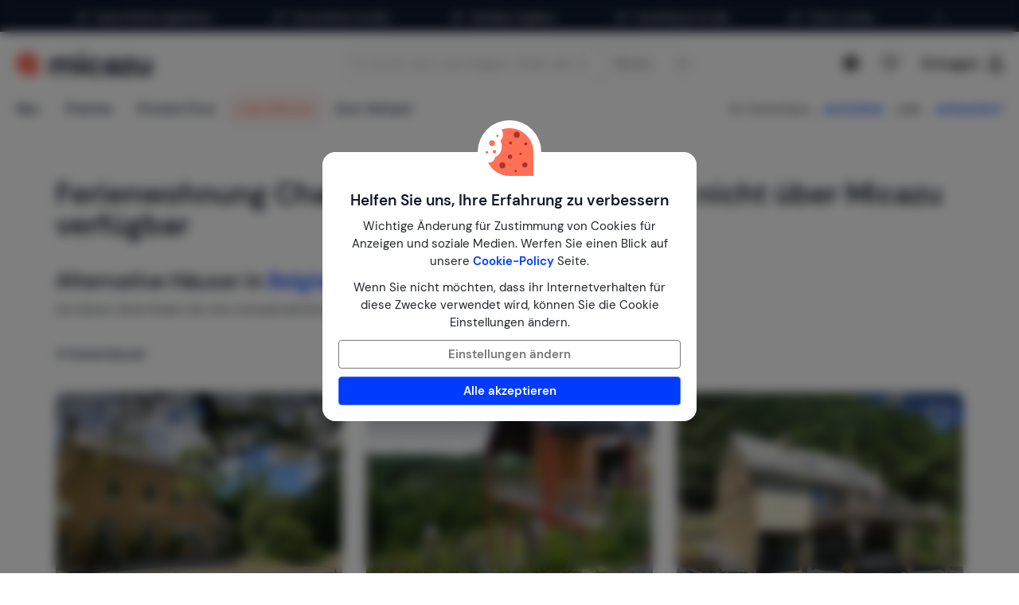

--- FILE ---
content_type: text/html; charset=utf-8
request_url: https://www.google.com/recaptcha/api2/anchor?ar=1&k=6LemrXkUAAAAAHYoxBACYgYQQLWRIYXyjx7qrGzt&co=aHR0cHM6Ly93d3cubWljYXp1LmRlOjQ0Mw..&hl=en&v=PoyoqOPhxBO7pBk68S4YbpHZ&size=invisible&anchor-ms=20000&execute-ms=30000&cb=4bc824cn0uff
body_size: 48828
content:
<!DOCTYPE HTML><html dir="ltr" lang="en"><head><meta http-equiv="Content-Type" content="text/html; charset=UTF-8">
<meta http-equiv="X-UA-Compatible" content="IE=edge">
<title>reCAPTCHA</title>
<style type="text/css">
/* cyrillic-ext */
@font-face {
  font-family: 'Roboto';
  font-style: normal;
  font-weight: 400;
  font-stretch: 100%;
  src: url(//fonts.gstatic.com/s/roboto/v48/KFO7CnqEu92Fr1ME7kSn66aGLdTylUAMa3GUBHMdazTgWw.woff2) format('woff2');
  unicode-range: U+0460-052F, U+1C80-1C8A, U+20B4, U+2DE0-2DFF, U+A640-A69F, U+FE2E-FE2F;
}
/* cyrillic */
@font-face {
  font-family: 'Roboto';
  font-style: normal;
  font-weight: 400;
  font-stretch: 100%;
  src: url(//fonts.gstatic.com/s/roboto/v48/KFO7CnqEu92Fr1ME7kSn66aGLdTylUAMa3iUBHMdazTgWw.woff2) format('woff2');
  unicode-range: U+0301, U+0400-045F, U+0490-0491, U+04B0-04B1, U+2116;
}
/* greek-ext */
@font-face {
  font-family: 'Roboto';
  font-style: normal;
  font-weight: 400;
  font-stretch: 100%;
  src: url(//fonts.gstatic.com/s/roboto/v48/KFO7CnqEu92Fr1ME7kSn66aGLdTylUAMa3CUBHMdazTgWw.woff2) format('woff2');
  unicode-range: U+1F00-1FFF;
}
/* greek */
@font-face {
  font-family: 'Roboto';
  font-style: normal;
  font-weight: 400;
  font-stretch: 100%;
  src: url(//fonts.gstatic.com/s/roboto/v48/KFO7CnqEu92Fr1ME7kSn66aGLdTylUAMa3-UBHMdazTgWw.woff2) format('woff2');
  unicode-range: U+0370-0377, U+037A-037F, U+0384-038A, U+038C, U+038E-03A1, U+03A3-03FF;
}
/* math */
@font-face {
  font-family: 'Roboto';
  font-style: normal;
  font-weight: 400;
  font-stretch: 100%;
  src: url(//fonts.gstatic.com/s/roboto/v48/KFO7CnqEu92Fr1ME7kSn66aGLdTylUAMawCUBHMdazTgWw.woff2) format('woff2');
  unicode-range: U+0302-0303, U+0305, U+0307-0308, U+0310, U+0312, U+0315, U+031A, U+0326-0327, U+032C, U+032F-0330, U+0332-0333, U+0338, U+033A, U+0346, U+034D, U+0391-03A1, U+03A3-03A9, U+03B1-03C9, U+03D1, U+03D5-03D6, U+03F0-03F1, U+03F4-03F5, U+2016-2017, U+2034-2038, U+203C, U+2040, U+2043, U+2047, U+2050, U+2057, U+205F, U+2070-2071, U+2074-208E, U+2090-209C, U+20D0-20DC, U+20E1, U+20E5-20EF, U+2100-2112, U+2114-2115, U+2117-2121, U+2123-214F, U+2190, U+2192, U+2194-21AE, U+21B0-21E5, U+21F1-21F2, U+21F4-2211, U+2213-2214, U+2216-22FF, U+2308-230B, U+2310, U+2319, U+231C-2321, U+2336-237A, U+237C, U+2395, U+239B-23B7, U+23D0, U+23DC-23E1, U+2474-2475, U+25AF, U+25B3, U+25B7, U+25BD, U+25C1, U+25CA, U+25CC, U+25FB, U+266D-266F, U+27C0-27FF, U+2900-2AFF, U+2B0E-2B11, U+2B30-2B4C, U+2BFE, U+3030, U+FF5B, U+FF5D, U+1D400-1D7FF, U+1EE00-1EEFF;
}
/* symbols */
@font-face {
  font-family: 'Roboto';
  font-style: normal;
  font-weight: 400;
  font-stretch: 100%;
  src: url(//fonts.gstatic.com/s/roboto/v48/KFO7CnqEu92Fr1ME7kSn66aGLdTylUAMaxKUBHMdazTgWw.woff2) format('woff2');
  unicode-range: U+0001-000C, U+000E-001F, U+007F-009F, U+20DD-20E0, U+20E2-20E4, U+2150-218F, U+2190, U+2192, U+2194-2199, U+21AF, U+21E6-21F0, U+21F3, U+2218-2219, U+2299, U+22C4-22C6, U+2300-243F, U+2440-244A, U+2460-24FF, U+25A0-27BF, U+2800-28FF, U+2921-2922, U+2981, U+29BF, U+29EB, U+2B00-2BFF, U+4DC0-4DFF, U+FFF9-FFFB, U+10140-1018E, U+10190-1019C, U+101A0, U+101D0-101FD, U+102E0-102FB, U+10E60-10E7E, U+1D2C0-1D2D3, U+1D2E0-1D37F, U+1F000-1F0FF, U+1F100-1F1AD, U+1F1E6-1F1FF, U+1F30D-1F30F, U+1F315, U+1F31C, U+1F31E, U+1F320-1F32C, U+1F336, U+1F378, U+1F37D, U+1F382, U+1F393-1F39F, U+1F3A7-1F3A8, U+1F3AC-1F3AF, U+1F3C2, U+1F3C4-1F3C6, U+1F3CA-1F3CE, U+1F3D4-1F3E0, U+1F3ED, U+1F3F1-1F3F3, U+1F3F5-1F3F7, U+1F408, U+1F415, U+1F41F, U+1F426, U+1F43F, U+1F441-1F442, U+1F444, U+1F446-1F449, U+1F44C-1F44E, U+1F453, U+1F46A, U+1F47D, U+1F4A3, U+1F4B0, U+1F4B3, U+1F4B9, U+1F4BB, U+1F4BF, U+1F4C8-1F4CB, U+1F4D6, U+1F4DA, U+1F4DF, U+1F4E3-1F4E6, U+1F4EA-1F4ED, U+1F4F7, U+1F4F9-1F4FB, U+1F4FD-1F4FE, U+1F503, U+1F507-1F50B, U+1F50D, U+1F512-1F513, U+1F53E-1F54A, U+1F54F-1F5FA, U+1F610, U+1F650-1F67F, U+1F687, U+1F68D, U+1F691, U+1F694, U+1F698, U+1F6AD, U+1F6B2, U+1F6B9-1F6BA, U+1F6BC, U+1F6C6-1F6CF, U+1F6D3-1F6D7, U+1F6E0-1F6EA, U+1F6F0-1F6F3, U+1F6F7-1F6FC, U+1F700-1F7FF, U+1F800-1F80B, U+1F810-1F847, U+1F850-1F859, U+1F860-1F887, U+1F890-1F8AD, U+1F8B0-1F8BB, U+1F8C0-1F8C1, U+1F900-1F90B, U+1F93B, U+1F946, U+1F984, U+1F996, U+1F9E9, U+1FA00-1FA6F, U+1FA70-1FA7C, U+1FA80-1FA89, U+1FA8F-1FAC6, U+1FACE-1FADC, U+1FADF-1FAE9, U+1FAF0-1FAF8, U+1FB00-1FBFF;
}
/* vietnamese */
@font-face {
  font-family: 'Roboto';
  font-style: normal;
  font-weight: 400;
  font-stretch: 100%;
  src: url(//fonts.gstatic.com/s/roboto/v48/KFO7CnqEu92Fr1ME7kSn66aGLdTylUAMa3OUBHMdazTgWw.woff2) format('woff2');
  unicode-range: U+0102-0103, U+0110-0111, U+0128-0129, U+0168-0169, U+01A0-01A1, U+01AF-01B0, U+0300-0301, U+0303-0304, U+0308-0309, U+0323, U+0329, U+1EA0-1EF9, U+20AB;
}
/* latin-ext */
@font-face {
  font-family: 'Roboto';
  font-style: normal;
  font-weight: 400;
  font-stretch: 100%;
  src: url(//fonts.gstatic.com/s/roboto/v48/KFO7CnqEu92Fr1ME7kSn66aGLdTylUAMa3KUBHMdazTgWw.woff2) format('woff2');
  unicode-range: U+0100-02BA, U+02BD-02C5, U+02C7-02CC, U+02CE-02D7, U+02DD-02FF, U+0304, U+0308, U+0329, U+1D00-1DBF, U+1E00-1E9F, U+1EF2-1EFF, U+2020, U+20A0-20AB, U+20AD-20C0, U+2113, U+2C60-2C7F, U+A720-A7FF;
}
/* latin */
@font-face {
  font-family: 'Roboto';
  font-style: normal;
  font-weight: 400;
  font-stretch: 100%;
  src: url(//fonts.gstatic.com/s/roboto/v48/KFO7CnqEu92Fr1ME7kSn66aGLdTylUAMa3yUBHMdazQ.woff2) format('woff2');
  unicode-range: U+0000-00FF, U+0131, U+0152-0153, U+02BB-02BC, U+02C6, U+02DA, U+02DC, U+0304, U+0308, U+0329, U+2000-206F, U+20AC, U+2122, U+2191, U+2193, U+2212, U+2215, U+FEFF, U+FFFD;
}
/* cyrillic-ext */
@font-face {
  font-family: 'Roboto';
  font-style: normal;
  font-weight: 500;
  font-stretch: 100%;
  src: url(//fonts.gstatic.com/s/roboto/v48/KFO7CnqEu92Fr1ME7kSn66aGLdTylUAMa3GUBHMdazTgWw.woff2) format('woff2');
  unicode-range: U+0460-052F, U+1C80-1C8A, U+20B4, U+2DE0-2DFF, U+A640-A69F, U+FE2E-FE2F;
}
/* cyrillic */
@font-face {
  font-family: 'Roboto';
  font-style: normal;
  font-weight: 500;
  font-stretch: 100%;
  src: url(//fonts.gstatic.com/s/roboto/v48/KFO7CnqEu92Fr1ME7kSn66aGLdTylUAMa3iUBHMdazTgWw.woff2) format('woff2');
  unicode-range: U+0301, U+0400-045F, U+0490-0491, U+04B0-04B1, U+2116;
}
/* greek-ext */
@font-face {
  font-family: 'Roboto';
  font-style: normal;
  font-weight: 500;
  font-stretch: 100%;
  src: url(//fonts.gstatic.com/s/roboto/v48/KFO7CnqEu92Fr1ME7kSn66aGLdTylUAMa3CUBHMdazTgWw.woff2) format('woff2');
  unicode-range: U+1F00-1FFF;
}
/* greek */
@font-face {
  font-family: 'Roboto';
  font-style: normal;
  font-weight: 500;
  font-stretch: 100%;
  src: url(//fonts.gstatic.com/s/roboto/v48/KFO7CnqEu92Fr1ME7kSn66aGLdTylUAMa3-UBHMdazTgWw.woff2) format('woff2');
  unicode-range: U+0370-0377, U+037A-037F, U+0384-038A, U+038C, U+038E-03A1, U+03A3-03FF;
}
/* math */
@font-face {
  font-family: 'Roboto';
  font-style: normal;
  font-weight: 500;
  font-stretch: 100%;
  src: url(//fonts.gstatic.com/s/roboto/v48/KFO7CnqEu92Fr1ME7kSn66aGLdTylUAMawCUBHMdazTgWw.woff2) format('woff2');
  unicode-range: U+0302-0303, U+0305, U+0307-0308, U+0310, U+0312, U+0315, U+031A, U+0326-0327, U+032C, U+032F-0330, U+0332-0333, U+0338, U+033A, U+0346, U+034D, U+0391-03A1, U+03A3-03A9, U+03B1-03C9, U+03D1, U+03D5-03D6, U+03F0-03F1, U+03F4-03F5, U+2016-2017, U+2034-2038, U+203C, U+2040, U+2043, U+2047, U+2050, U+2057, U+205F, U+2070-2071, U+2074-208E, U+2090-209C, U+20D0-20DC, U+20E1, U+20E5-20EF, U+2100-2112, U+2114-2115, U+2117-2121, U+2123-214F, U+2190, U+2192, U+2194-21AE, U+21B0-21E5, U+21F1-21F2, U+21F4-2211, U+2213-2214, U+2216-22FF, U+2308-230B, U+2310, U+2319, U+231C-2321, U+2336-237A, U+237C, U+2395, U+239B-23B7, U+23D0, U+23DC-23E1, U+2474-2475, U+25AF, U+25B3, U+25B7, U+25BD, U+25C1, U+25CA, U+25CC, U+25FB, U+266D-266F, U+27C0-27FF, U+2900-2AFF, U+2B0E-2B11, U+2B30-2B4C, U+2BFE, U+3030, U+FF5B, U+FF5D, U+1D400-1D7FF, U+1EE00-1EEFF;
}
/* symbols */
@font-face {
  font-family: 'Roboto';
  font-style: normal;
  font-weight: 500;
  font-stretch: 100%;
  src: url(//fonts.gstatic.com/s/roboto/v48/KFO7CnqEu92Fr1ME7kSn66aGLdTylUAMaxKUBHMdazTgWw.woff2) format('woff2');
  unicode-range: U+0001-000C, U+000E-001F, U+007F-009F, U+20DD-20E0, U+20E2-20E4, U+2150-218F, U+2190, U+2192, U+2194-2199, U+21AF, U+21E6-21F0, U+21F3, U+2218-2219, U+2299, U+22C4-22C6, U+2300-243F, U+2440-244A, U+2460-24FF, U+25A0-27BF, U+2800-28FF, U+2921-2922, U+2981, U+29BF, U+29EB, U+2B00-2BFF, U+4DC0-4DFF, U+FFF9-FFFB, U+10140-1018E, U+10190-1019C, U+101A0, U+101D0-101FD, U+102E0-102FB, U+10E60-10E7E, U+1D2C0-1D2D3, U+1D2E0-1D37F, U+1F000-1F0FF, U+1F100-1F1AD, U+1F1E6-1F1FF, U+1F30D-1F30F, U+1F315, U+1F31C, U+1F31E, U+1F320-1F32C, U+1F336, U+1F378, U+1F37D, U+1F382, U+1F393-1F39F, U+1F3A7-1F3A8, U+1F3AC-1F3AF, U+1F3C2, U+1F3C4-1F3C6, U+1F3CA-1F3CE, U+1F3D4-1F3E0, U+1F3ED, U+1F3F1-1F3F3, U+1F3F5-1F3F7, U+1F408, U+1F415, U+1F41F, U+1F426, U+1F43F, U+1F441-1F442, U+1F444, U+1F446-1F449, U+1F44C-1F44E, U+1F453, U+1F46A, U+1F47D, U+1F4A3, U+1F4B0, U+1F4B3, U+1F4B9, U+1F4BB, U+1F4BF, U+1F4C8-1F4CB, U+1F4D6, U+1F4DA, U+1F4DF, U+1F4E3-1F4E6, U+1F4EA-1F4ED, U+1F4F7, U+1F4F9-1F4FB, U+1F4FD-1F4FE, U+1F503, U+1F507-1F50B, U+1F50D, U+1F512-1F513, U+1F53E-1F54A, U+1F54F-1F5FA, U+1F610, U+1F650-1F67F, U+1F687, U+1F68D, U+1F691, U+1F694, U+1F698, U+1F6AD, U+1F6B2, U+1F6B9-1F6BA, U+1F6BC, U+1F6C6-1F6CF, U+1F6D3-1F6D7, U+1F6E0-1F6EA, U+1F6F0-1F6F3, U+1F6F7-1F6FC, U+1F700-1F7FF, U+1F800-1F80B, U+1F810-1F847, U+1F850-1F859, U+1F860-1F887, U+1F890-1F8AD, U+1F8B0-1F8BB, U+1F8C0-1F8C1, U+1F900-1F90B, U+1F93B, U+1F946, U+1F984, U+1F996, U+1F9E9, U+1FA00-1FA6F, U+1FA70-1FA7C, U+1FA80-1FA89, U+1FA8F-1FAC6, U+1FACE-1FADC, U+1FADF-1FAE9, U+1FAF0-1FAF8, U+1FB00-1FBFF;
}
/* vietnamese */
@font-face {
  font-family: 'Roboto';
  font-style: normal;
  font-weight: 500;
  font-stretch: 100%;
  src: url(//fonts.gstatic.com/s/roboto/v48/KFO7CnqEu92Fr1ME7kSn66aGLdTylUAMa3OUBHMdazTgWw.woff2) format('woff2');
  unicode-range: U+0102-0103, U+0110-0111, U+0128-0129, U+0168-0169, U+01A0-01A1, U+01AF-01B0, U+0300-0301, U+0303-0304, U+0308-0309, U+0323, U+0329, U+1EA0-1EF9, U+20AB;
}
/* latin-ext */
@font-face {
  font-family: 'Roboto';
  font-style: normal;
  font-weight: 500;
  font-stretch: 100%;
  src: url(//fonts.gstatic.com/s/roboto/v48/KFO7CnqEu92Fr1ME7kSn66aGLdTylUAMa3KUBHMdazTgWw.woff2) format('woff2');
  unicode-range: U+0100-02BA, U+02BD-02C5, U+02C7-02CC, U+02CE-02D7, U+02DD-02FF, U+0304, U+0308, U+0329, U+1D00-1DBF, U+1E00-1E9F, U+1EF2-1EFF, U+2020, U+20A0-20AB, U+20AD-20C0, U+2113, U+2C60-2C7F, U+A720-A7FF;
}
/* latin */
@font-face {
  font-family: 'Roboto';
  font-style: normal;
  font-weight: 500;
  font-stretch: 100%;
  src: url(//fonts.gstatic.com/s/roboto/v48/KFO7CnqEu92Fr1ME7kSn66aGLdTylUAMa3yUBHMdazQ.woff2) format('woff2');
  unicode-range: U+0000-00FF, U+0131, U+0152-0153, U+02BB-02BC, U+02C6, U+02DA, U+02DC, U+0304, U+0308, U+0329, U+2000-206F, U+20AC, U+2122, U+2191, U+2193, U+2212, U+2215, U+FEFF, U+FFFD;
}
/* cyrillic-ext */
@font-face {
  font-family: 'Roboto';
  font-style: normal;
  font-weight: 900;
  font-stretch: 100%;
  src: url(//fonts.gstatic.com/s/roboto/v48/KFO7CnqEu92Fr1ME7kSn66aGLdTylUAMa3GUBHMdazTgWw.woff2) format('woff2');
  unicode-range: U+0460-052F, U+1C80-1C8A, U+20B4, U+2DE0-2DFF, U+A640-A69F, U+FE2E-FE2F;
}
/* cyrillic */
@font-face {
  font-family: 'Roboto';
  font-style: normal;
  font-weight: 900;
  font-stretch: 100%;
  src: url(//fonts.gstatic.com/s/roboto/v48/KFO7CnqEu92Fr1ME7kSn66aGLdTylUAMa3iUBHMdazTgWw.woff2) format('woff2');
  unicode-range: U+0301, U+0400-045F, U+0490-0491, U+04B0-04B1, U+2116;
}
/* greek-ext */
@font-face {
  font-family: 'Roboto';
  font-style: normal;
  font-weight: 900;
  font-stretch: 100%;
  src: url(//fonts.gstatic.com/s/roboto/v48/KFO7CnqEu92Fr1ME7kSn66aGLdTylUAMa3CUBHMdazTgWw.woff2) format('woff2');
  unicode-range: U+1F00-1FFF;
}
/* greek */
@font-face {
  font-family: 'Roboto';
  font-style: normal;
  font-weight: 900;
  font-stretch: 100%;
  src: url(//fonts.gstatic.com/s/roboto/v48/KFO7CnqEu92Fr1ME7kSn66aGLdTylUAMa3-UBHMdazTgWw.woff2) format('woff2');
  unicode-range: U+0370-0377, U+037A-037F, U+0384-038A, U+038C, U+038E-03A1, U+03A3-03FF;
}
/* math */
@font-face {
  font-family: 'Roboto';
  font-style: normal;
  font-weight: 900;
  font-stretch: 100%;
  src: url(//fonts.gstatic.com/s/roboto/v48/KFO7CnqEu92Fr1ME7kSn66aGLdTylUAMawCUBHMdazTgWw.woff2) format('woff2');
  unicode-range: U+0302-0303, U+0305, U+0307-0308, U+0310, U+0312, U+0315, U+031A, U+0326-0327, U+032C, U+032F-0330, U+0332-0333, U+0338, U+033A, U+0346, U+034D, U+0391-03A1, U+03A3-03A9, U+03B1-03C9, U+03D1, U+03D5-03D6, U+03F0-03F1, U+03F4-03F5, U+2016-2017, U+2034-2038, U+203C, U+2040, U+2043, U+2047, U+2050, U+2057, U+205F, U+2070-2071, U+2074-208E, U+2090-209C, U+20D0-20DC, U+20E1, U+20E5-20EF, U+2100-2112, U+2114-2115, U+2117-2121, U+2123-214F, U+2190, U+2192, U+2194-21AE, U+21B0-21E5, U+21F1-21F2, U+21F4-2211, U+2213-2214, U+2216-22FF, U+2308-230B, U+2310, U+2319, U+231C-2321, U+2336-237A, U+237C, U+2395, U+239B-23B7, U+23D0, U+23DC-23E1, U+2474-2475, U+25AF, U+25B3, U+25B7, U+25BD, U+25C1, U+25CA, U+25CC, U+25FB, U+266D-266F, U+27C0-27FF, U+2900-2AFF, U+2B0E-2B11, U+2B30-2B4C, U+2BFE, U+3030, U+FF5B, U+FF5D, U+1D400-1D7FF, U+1EE00-1EEFF;
}
/* symbols */
@font-face {
  font-family: 'Roboto';
  font-style: normal;
  font-weight: 900;
  font-stretch: 100%;
  src: url(//fonts.gstatic.com/s/roboto/v48/KFO7CnqEu92Fr1ME7kSn66aGLdTylUAMaxKUBHMdazTgWw.woff2) format('woff2');
  unicode-range: U+0001-000C, U+000E-001F, U+007F-009F, U+20DD-20E0, U+20E2-20E4, U+2150-218F, U+2190, U+2192, U+2194-2199, U+21AF, U+21E6-21F0, U+21F3, U+2218-2219, U+2299, U+22C4-22C6, U+2300-243F, U+2440-244A, U+2460-24FF, U+25A0-27BF, U+2800-28FF, U+2921-2922, U+2981, U+29BF, U+29EB, U+2B00-2BFF, U+4DC0-4DFF, U+FFF9-FFFB, U+10140-1018E, U+10190-1019C, U+101A0, U+101D0-101FD, U+102E0-102FB, U+10E60-10E7E, U+1D2C0-1D2D3, U+1D2E0-1D37F, U+1F000-1F0FF, U+1F100-1F1AD, U+1F1E6-1F1FF, U+1F30D-1F30F, U+1F315, U+1F31C, U+1F31E, U+1F320-1F32C, U+1F336, U+1F378, U+1F37D, U+1F382, U+1F393-1F39F, U+1F3A7-1F3A8, U+1F3AC-1F3AF, U+1F3C2, U+1F3C4-1F3C6, U+1F3CA-1F3CE, U+1F3D4-1F3E0, U+1F3ED, U+1F3F1-1F3F3, U+1F3F5-1F3F7, U+1F408, U+1F415, U+1F41F, U+1F426, U+1F43F, U+1F441-1F442, U+1F444, U+1F446-1F449, U+1F44C-1F44E, U+1F453, U+1F46A, U+1F47D, U+1F4A3, U+1F4B0, U+1F4B3, U+1F4B9, U+1F4BB, U+1F4BF, U+1F4C8-1F4CB, U+1F4D6, U+1F4DA, U+1F4DF, U+1F4E3-1F4E6, U+1F4EA-1F4ED, U+1F4F7, U+1F4F9-1F4FB, U+1F4FD-1F4FE, U+1F503, U+1F507-1F50B, U+1F50D, U+1F512-1F513, U+1F53E-1F54A, U+1F54F-1F5FA, U+1F610, U+1F650-1F67F, U+1F687, U+1F68D, U+1F691, U+1F694, U+1F698, U+1F6AD, U+1F6B2, U+1F6B9-1F6BA, U+1F6BC, U+1F6C6-1F6CF, U+1F6D3-1F6D7, U+1F6E0-1F6EA, U+1F6F0-1F6F3, U+1F6F7-1F6FC, U+1F700-1F7FF, U+1F800-1F80B, U+1F810-1F847, U+1F850-1F859, U+1F860-1F887, U+1F890-1F8AD, U+1F8B0-1F8BB, U+1F8C0-1F8C1, U+1F900-1F90B, U+1F93B, U+1F946, U+1F984, U+1F996, U+1F9E9, U+1FA00-1FA6F, U+1FA70-1FA7C, U+1FA80-1FA89, U+1FA8F-1FAC6, U+1FACE-1FADC, U+1FADF-1FAE9, U+1FAF0-1FAF8, U+1FB00-1FBFF;
}
/* vietnamese */
@font-face {
  font-family: 'Roboto';
  font-style: normal;
  font-weight: 900;
  font-stretch: 100%;
  src: url(//fonts.gstatic.com/s/roboto/v48/KFO7CnqEu92Fr1ME7kSn66aGLdTylUAMa3OUBHMdazTgWw.woff2) format('woff2');
  unicode-range: U+0102-0103, U+0110-0111, U+0128-0129, U+0168-0169, U+01A0-01A1, U+01AF-01B0, U+0300-0301, U+0303-0304, U+0308-0309, U+0323, U+0329, U+1EA0-1EF9, U+20AB;
}
/* latin-ext */
@font-face {
  font-family: 'Roboto';
  font-style: normal;
  font-weight: 900;
  font-stretch: 100%;
  src: url(//fonts.gstatic.com/s/roboto/v48/KFO7CnqEu92Fr1ME7kSn66aGLdTylUAMa3KUBHMdazTgWw.woff2) format('woff2');
  unicode-range: U+0100-02BA, U+02BD-02C5, U+02C7-02CC, U+02CE-02D7, U+02DD-02FF, U+0304, U+0308, U+0329, U+1D00-1DBF, U+1E00-1E9F, U+1EF2-1EFF, U+2020, U+20A0-20AB, U+20AD-20C0, U+2113, U+2C60-2C7F, U+A720-A7FF;
}
/* latin */
@font-face {
  font-family: 'Roboto';
  font-style: normal;
  font-weight: 900;
  font-stretch: 100%;
  src: url(//fonts.gstatic.com/s/roboto/v48/KFO7CnqEu92Fr1ME7kSn66aGLdTylUAMa3yUBHMdazQ.woff2) format('woff2');
  unicode-range: U+0000-00FF, U+0131, U+0152-0153, U+02BB-02BC, U+02C6, U+02DA, U+02DC, U+0304, U+0308, U+0329, U+2000-206F, U+20AC, U+2122, U+2191, U+2193, U+2212, U+2215, U+FEFF, U+FFFD;
}

</style>
<link rel="stylesheet" type="text/css" href="https://www.gstatic.com/recaptcha/releases/PoyoqOPhxBO7pBk68S4YbpHZ/styles__ltr.css">
<script nonce="u3KLimiW3-YNuhk7NVvCiw" type="text/javascript">window['__recaptcha_api'] = 'https://www.google.com/recaptcha/api2/';</script>
<script type="text/javascript" src="https://www.gstatic.com/recaptcha/releases/PoyoqOPhxBO7pBk68S4YbpHZ/recaptcha__en.js" nonce="u3KLimiW3-YNuhk7NVvCiw">
      
    </script></head>
<body><div id="rc-anchor-alert" class="rc-anchor-alert"></div>
<input type="hidden" id="recaptcha-token" value="[base64]">
<script type="text/javascript" nonce="u3KLimiW3-YNuhk7NVvCiw">
      recaptcha.anchor.Main.init("[\x22ainput\x22,[\x22bgdata\x22,\x22\x22,\[base64]/[base64]/[base64]/[base64]/[base64]/[base64]/KGcoTywyNTMsTy5PKSxVRyhPLEMpKTpnKE8sMjUzLEMpLE8pKSxsKSksTykpfSxieT1mdW5jdGlvbihDLE8sdSxsKXtmb3IobD0odT1SKEMpLDApO08+MDtPLS0pbD1sPDw4fFooQyk7ZyhDLHUsbCl9LFVHPWZ1bmN0aW9uKEMsTyl7Qy5pLmxlbmd0aD4xMDQ/[base64]/[base64]/[base64]/[base64]/[base64]/[base64]/[base64]\\u003d\x22,\[base64]\x22,\x22YcK5wow7S8Kpw5Arw6LCoR0Vw5JQw4nDgBLDhjshKMOgFMOEajdzwoMjXMKYHMOadxp7LErDvQ3DgFrCgx/DgsOydcOYwqnDjhNywoUzXMKGLzPCv8OAw5V0e1tKw4YHw4hxVMOqwoUdPHHDmQECwpxhwpIqSm8Ew6fDlcOCekvCqynCmsKmZ8KxKMKhIAZcSsK7w4LCnMKTwotmSMKkw6lBNw0Dci/[base64]/P8KrBcOiw5rCicO4YlTDgMKNw6XDlA4dwoB2w6/CkcKuLMKgAsOgLwZrwoFwW8OXKm8Xwr3DjQLDulJ3wqpuPz7DisKXBVF/DD7Dt8OWwpcUC8KWw5/CisOFw5zDgzs/Rm3CrcKIwqLDkWYxwpPDrsOQwqA3wqvDi8KVwqbCo8KMSy4+wo/CokHDtnYGwrvCicK8wogvIsK/[base64]/YGwewrDDnmQBFjnCt8KbH8KzO1HDssO/ScOtXMKfTUXDsjbCiMOjaXACfsOeXcKPwqnDv0XDl3UTwpfDoMOHc8Oaw7nCn1fDpsONw7vDoMKuGsOuwqXDmCBVw6RJB8Kzw4fDi3lybVTDrBtDw4DCusK4csOVw4LDg8KeJsKqw6R/cMOFcMK0B8K1CmIzwpd5wr9owopMwpfDq0BSwrh3dX7Cinc9wp7DlMO5PRwRUm9pVx/[base64]/[base64]/wprDpFMvPhvDhMOmwq4Nw6vCqcKTw6/Dgn/[base64]/DocOyWzTDqwLDmRrDosO2C1/CssOGw5PDiEnCqMOVwrLDmjl0w4TCrcOWMSlSwrpsw59QWB/Dtnd9BMO2wotIwrrDuzBFwqt1eMKWd8Kwwo7CucKpwojCj0M8woB6wo3CtcOZwoLDmGHDhcK+PsKRwoDCsQRAD08kHCPCicKzw4NBwp5Bw78/[base64]/CucOXw4rDj8OVY8OiwpnCn8KzwqnCkgZJwqMnXcOAwoFAwoB7w57DisObHGPCn3TCtg5uwrYiPcOtwrnDjsKQc8OBw5PCuMKjw5xkOBDDpMK9wr/Ct8OVTHvDqHFiwqDDmAEaw4TCoH/[base64]/wqDCgyoMf8KcT2RCwp3DisOEwppYw4J2w5rDrRIfa8KbOsOkLFwqBVlkBFgbZSfChDXDhFvCj8KkwrcLwp/[base64]/[base64]/[base64]/w6thbUAMw7jDicKNwr3DphkewpXDq8KZH8KgK8O4cAXDuylLeybChEXCkx/Cng9Lwqp3EcOew5t8JcOQccKQIsOcwqNiChjDlcK5wpN2FMOdwrJCwqjCmjxFw5/Csi9rIl8GOV/CicKlwrQgwr7CrMKKwqFdw4vDrxcdw5VKEcKTT8O/VMOGwr7CiMKGFjjChUMxwr4cwqMwwrYlw4F7F8Okw5LCrhwkEcKpJT3DrMKCAGDDsklEUUDDrAvDvETDrMK4woNhw658dA/[base64]/AmXCk8KrwrouP8Omwq5vwqYpwpIlcMOkw7fClMOZMylTPMKTwp95wonDkC1KE8K2T2XCksKkLsK8UsKFw41xw4ERAcOlBsOkTMOPw4XClcK0w6fCvcK3LzfDkMOGwqMMw7zDrGxbwqRSwrXCuScBwp/[base64]/CnB/[base64]/YlHDk3XDs3QhKsOwwrfCtsO8w45Xw4JLw5VxAcKwWsKWV8KMwqQGV8KXwpA/MSfCq8OgSMKrwq3DgMKdDMKHezvClV9Ewps0VCbCtzMQIcKOwofDknvCghMhcsOuXD/CuhLCtMOSdsOgwpDDkHwrPsOVZcO7wogowojDok/[base64]/CuUxuwqswKsKPecOkwoFEcMOfCTgxwq7CsMKWXcOYwo/[base64]/DrwjCqWMLFybCviBDJcKhY8OCBk7CtlbDp8O7wo5TwoYgIjHCk8Kow4U1OF/CrCTDul5+O8Otw7HDmgxLw7XDmMKTCVJpwpjCkMOdZg7CknxQwpxYV8K9L8K/w6LDlADCrsKOwonCu8Ojwo1yb8OVwpPCtg8uw5TDg8ODISLCnBA9ESLCjUXDlsODw69ZNALDiirDlMO/woAGwrrDsyXCkS0pwo/[base64]/DncOXfcKVwq1iLQxGwpfDicKMexZ8JsObZcO4FEzCisOqw4FlEMKjEzEVw5HCgcOOVcKZw7LCvEbCrWceXyIDf0zDs8OawpfComIFYsOlF8OLw6/[base64]/PMOawr7CgcObTD3CqUg2w7LDiMONw6fCpsOyfibDhnTDusOCwqI/bzjCicO3wqnCrsKZBsKXw5AgCCHCmH5KUA7Dh8OYTirDoF7DsjVVwrpLdhLCmnstw5LCpTEAwqrDgMO1w7vCrxfDksKpw4lGwobDtsKqw5Mhw6powpPDvDjCpMOHe2ULWsOOMCUAXsOywrPCk8OWw7XCq8Kaw4/[base64]/wp7ClcKqdDHDjh7CvMOjA8OrwqrCgDQlw6XCl8Ohw4NTJ8KxB2fCmsKkc0Fbw4TCl1xgR8OIwptbYcKww6B7wpcRw5ElwrA/bMK6w6nChsKdwprDnMK6Mm3DsH/DtWHCuBtTwoDCsjIuRcKqwoFHbMKkAH8CAjhvUMO9wo3DncKOw7rCrsKmX8ObDD8kMsKAVXIywozDpsO4w5/CkMO0w4wjwq1kc8Ofw6DDoB/DqDo+w4UMwpp8wrXCsRgIA002woZ9w47DtsK4VRl7RsKjw6kSIkJhw7Rxw4UGJn0Ywr7DuWLCtnhNQsKyeErCrMOzPw1PLEXCtMKLwovCuFcMdsO6w5LCkRNoOmzDoznDq3AUwpJqD8OBw5bCnsK2KiASw7/CpifCki4gwp89w7zCkWYRRUMfwrrDgMOrAcKqNxLCjXrDk8KawpzDkiRnZsKwTVTDjQDCu8ORwrV7AhvCrcKXYTw9AE7Dv8OvwoJPw67DkMO8w7bClcO/wrzCuA/CgkA/[base64]/[base64]/CgwbDqsOOPy18wp1Lw6N0wpB+w4TCmMKpZsOtw5HDlMOLeSpowr8qw7c2bcO0IyxAwrp9w6DCnsOsWVsFDcO2w67CssOLwr7CqCgLPsOOIMKHVSE+TWvCmlBGw7PDrcOUwqrCgcKYw6nDvsK3wrk9wovDog1zw70FEQRrSsKlwo/DtBTCn0LCjQ9hw5bCoMO6I2fCkCxCdXfDrxLCoEIdw5oywp/Dj8OWw5vDr1/Ch8KGwrbCu8KtwoVubsKkXcOBETMvNVEZY8Knw5EjwrxgwrJRw7s1wrI/w7R1w7LDk8OELC9Sw4NaaATCvMK7FsKRwrPCk8OhJMOpOwHDgRDCg8KUQRrCssKRwpXClsOvacO5XsOXZ8OFV0XDtMOBUxkbw7AFFcObwrcEwoDDtcOWPBZ6w78+YsKPOcKOKz3CkmjCucKXeMOoSMORCcKzakQRwrYCwr98wr9bXMKSw6/CjXjChcOgwobCqsOhw5LCv8KjwrbDq8Omw6zCmwpvdyhQa8KkwrgsSU7DhwbDmCTCu8KlMcO8wr4SW8KeH8KIcsKTbn9VBMOOEHN+PzzCvRXDoCBFCsOnw6bDlMOpw602M33DjBgcwoHDnTXCt19OwrzDssKDCSbDpW/Ct8OaBlzDiH3CkcOjNcONY8KRw4vCosK8wpktwrPCh8O8b2DCmRbCh3nCv2ZLw7rDnEYqZFIBWsKTZ8KnwobDmcKYAsKdw40ALsKswqbDgcKJw5TCg8KtwpjCqR/CnRfCtBdAPkrDvxTCmhHCh8KmBMKGRmEXAFrCg8OcE3bDs8Ouw6PDocOCDToFwqrDiA3CscO8w7F4w4INOMKUNsKca8KtGQfDgUDCoMOaF1glw4stwr9owrnDiU4fTmEzAcOfw6pHIA3CpMKeQMO8RMOMw4tnw6zCrw/CjG3Dlj3DmsKxfsKeIVc9PQtHfcODBcO9HcKjGGoCw6/CiXHDosOlV8KKwozDpcOywrd6asO8woDCuBbCi8KBwrjCqip7wolFw5fCoMK4wqzCrWPDlwc1wrXCpsKww5YpwrPDihk7wpbCrnRgGMOhLcOpw5New7xrw5XDrcOiHx9vw4taw7DCvUzDtXnDi2/Dtkwuw4V8T8OYeUXDnRY+an5OZcKRwofChD5Hw5zDrMOLw7nDjkd/PVgow4DCvVnDg3U8ASJnf8Kaw4I0VMOpw4LDvDQTcsOkwqvCscKES8OzHsOhwqpvRcOMMz0aScK9w7vCpsKHwo1cw4FVb0zCtSrDg8KMw6jDi8OddQZdWUsFD23DhU3DnCHDv1dCwo7CjjrCixbCmcOFw60Qw5woCU17PcOow5/[base64]/Cq05TL8KlwrBfwrV7w7/Cg8K0w4jCvsKeXsOSRkfCpMOMwp/CqwR/w64WFcKaw7QIA8OwNUHCqQjCuAdaFMKzeSHDrMK8wq/DvBDDnQPDuMOyHjQaw4jCmg3DmFbCrjIrJ8KgRMKuPkfDuMKZwozDo8KleRXCqWo3HMOMFMOOwrl/w7PChMOsaMKZw7PCnnbCglzCpG9RDcO/dyt1w6bCkw0Vf8Owwo7DlkzDlQ9PwqZkwrhgAkPCqRPCumnCulTDnnLDhWXCrMOGwowLwrYEw5vCiVBDwqNYwp7Ct3/CusKuw73Dm8OhPMO1wqJmEU5bwpzCqsOyw6wfw6nCtMKwPyTDkQ7Dq0PCt8Owa8Orw6RAw5p5wrhcw60FwpgVw53Dn8KCVcO8w5fDrMKdU8KSa8KPLcKCMcOowpPCgmIPwr07w4YKw5zDvFzDuh7CgFXDizTDqxjCimkNJmNSw4fDpxLCg8K1UDVBNx/Dj8O7cQnDjmbChgjCmsK9w7LDmMKpKmvDphkJwpccw50Swo5CwpIUHMKhEBpUKkzCtMO7w7dSw7AXI8OCwoJ8w77Dn1XCmMKid8KCwrvCqcK3HcO4wqXCvMOQRsOda8KJw5DDv8O7woEaw782wp/DtFEAwovCnyTDr8KywrJ6w6TCqsOvClrCjMOhHQ3DrHjDocKgS3HCsMOVw73DiHYOwrBJw5NQHMKRLmQIUAUAwqpfw7nCrlgEbcOVAcKxRMO2w7zCmcKJBB7CpsO/d8KgH8Kawr8RwrlLwpnCnsOAw5tUwq3Dv8KWwpsNwpnDkELCu3Uqwog3w4tzw7TDkG54a8Kbw6vDksOPQEorecKUw7lfw6HCnXUWwpHDtMOMwrbCvcKbwp3CjcKfNsK/w7tvw4V+wrtmwq7Cqz4TwpHCkD7DmxPDjhlWNsOFwo9QwoQVBMOCwpTDocKKUW7DvR8lLCfDrcOabcKJwoTCjQzDlmwaZsKnw5Bjw7R0NSQlw5rDq8KRfsO8TcKLwp5RwpXDlG/DgMKCJDbDnyTCisOnwr9NJz7Du2dSwqYDw40VN2TDjsOgw699DinCnMOlbBjDhF40w6DCgiDCh07DpDMMwqDDulHDjD5gKERtw5zCtjHCocOLVxJrbsO4LlvCosOCw6jDqCzCpsKZbm9Nw4JkwpkRfQrCpQnDucOTw60Dw4rCjB/DkixnwqHCmS0bF2w2wr9yw4jDqsOgwrQzwoZqPMOadF5FEDZ1M1TCjMKhw6JPwro7w7rDu8OiN8KZL8KbAGDDumDDi8OhbSkhFCZ2w51SB07CiMKLUcKXwp3DuxDCucObwp3Dk8KjwqLDsWTCpcKhShbDocKFwqHCqsKQw5/DocO5HiXChCDCkcOFwpbDjcOHZ8OPw5bDtWRJACcIBcOzV1IhG8O6AsKqL3taw4HCpcO8MMOSRxsuw4HCg2ssw54XJsKWw5nCvlEAwrk/[base64]/wqLClsOtw57Cv8Kew6Z0Sn08clLCrEd1e8OmenjCn8K1WQVOfsOLwpsXLB0edMKvwpzDtR/CocOgYsO1K8O9HcK8woFDQX9pCiwrKQt1wqTCsBk9B35Lwr19wotGwpvDr2AAZAMUCVzCmMKbw7FoeBAlGMOdwpbDmzrDi8OeC0nDpDN7DB9Lw7LCmiZrwrgHfBTDucOXwqXDsQvCphjClHIrw4fDsMKiw7Auw5tfZUnCg8Klw5LDkMOhZ8O/DsOHwrNiw5YweDXDjcKawojCmy0RI2XCsMO5dsKTw7tNwrnCgk9FGsO5P8K0PRPCjlQySGLDqg7Dp8OWwrMmQMKjccKYw4dcOcKMf8OSw6DClV/CtsOow7YJcsOqRxU2KsOnw4XCt8O+w4rCsXZ6w4FZwrjCr2hdNh9Zw6/CpDrDvnM0cjYmMRlxw57DqBlVIyd4U8Ksw4EMw6PCu8OUbMOGwpVGPsO3MsKUah1Sw4rDr0nDksKRwpnCnlnDsVbDjiAsOycDXiYKe8KIwqRAwq1QDgIvw7nDvjlrw7fDnVFfwo0EfX7Ci1EDw7bCicKhwq5nEHrCjz/DrcKGScKqwq/DnmgwPsK8wrbDkcKrIzQUwpLCtMOYRsOIwoLCiQjDpXsBfMO6wpDDqcOpRMK4wp54w5sWVHbCqMKpDCVbODnCgUTCjcKCwo/Dn8K+w6zCmcOAQsKjwofDgAXDu1fDjU0MworDosO+Z8KRUsONQQcSw6AswqoMKw/CnSQrw53CrAzDhFlqwrjDkgTDnltDw4LDpXsYw5Iww77DuDXCvBEZw6HCslJFK3ZVX1LDmzE5JMOSUlvCr8OrRMOQwrxhE8KowqrCqsO1w4LCoTjCqFwfOgw0Knwhw6PDhDBETD/CsHddwp3DjMO9w6hsLsOhwpHDrHcNH8OjAizDj2DCsWcbwqHCtsKYLQprw4/DphnCnsOpYMKZwp4vw6Y4w7wnDMOmEcKkwonDkMKSFnNvw4bDssOUw5osRcOMw53CvTvClsOgw4gaw6HDjMKwwo/DpsO+w6vDj8Oow5FxwonCrMOEYjcDUcKUwpLDpsOIw40gFjkxwqVDBmXCkTXDuMO8w4vCrsOpe8K9QknDvFIvwogDw4FEwonCrzLDr8OzSy7Dpl7DhsK2wrPDqDbDg0PCpMOUwqNEECDChG4uwpRfw7Zmw718MsKXJQ1Ow5nCoMKkw77CrwzCqxzDuk3CkH/DvzB/X8OUJVpLAcKowr7Dk30nwrDDuRPDjcKNdcKLa33CisOrw67CtA3DsTQYw4HCmy8HYkltwp0LIsO7CcOkw7HDmDnDnlnDqsOCC8OhKyRDEB8Iw77DhsOFw6zCvnN8biLDrjUfJsO8ch5Vfi/DiFvDqy8Nwq0Nw5AsYMKTwoVPw4hSwolMfMOLcXYzFCnCnUvCiDEABDgTa0HDo8Kww5gkw5XDiMO+w71IwoXCjMOPPC1wwo3CkCrCkS9KYcOJIcK6wrzCl8OTwp/CmsOYDmLDisOYPHzDui8BfGRowoFNwqYCwrHCm8KIwqPCn8K1wqsOHTnDo2RUw6nCuMKcKiE3w4IGwqBjw6DDjsK7w6HDssO0exlKwrRtwrZCfVPChsKiw6Ygwr1Lwqt/RRPDtsK6AgIKLzfCncK3HMK7wq7Do8O9XsKVw4o7HsKBwrpWwp/CkMKvSklDwqMjw7NTwpMzwrzDl8KwUcK+wo5eXSzDqnUJw6BJdBEqwo4twr/DjMOBwrnDq8KWw6FUwpYZAgLDhMK2wq3DpjzCq8O8dsOSw67CmMKpdcKhFcOrdxvDvMK/FVHDmMKpCcO2aGDCmcO0QsOqw614U8Krw4LCr21VwrdkYS4vwp3Dr2DDmMOqwrPDhsOSKAJow5jDkcOFwpPCgGDCujR4wqpyRcK+c8OTwofDj8KXwrrCkXvCucOfdsKiAcKPwr/DlHV7MnVtVcOVLMKsK8Oywr/CuMOzwpIlw6w/w4XCryU5w4/[base64]/Dm1lGI8KpwpIZwqbDtn85wp3DljLCssKNwrE6worDuSnDmhNaw7VqZsKWw7bCh23Dk8KnwrTDssORw74TCMKewrg/DMKbU8KpUcKBwobDtjVEw45YfWQSCmcKbjLDk8OgNS3DhMOPScKyw5TCuhrDjcKVcB4nAMO9cDsXE8OnMTPDpywHMsK9w7bCtMK1EHvDq37DnsOCwoHCgMKvbMKtw4rDuArCv8Kkw6t9wp4pNjjDgD8+w6N7wohIP0B0wrzDjMKAP8O/eQ7DsnQrwrrDjcOAw6XDokRdw5DDqsKeQMK2eBdHLibCvGEcS8OzwpPDp0pvFEZWczvCuXLCsgBWwqIwC3vChWXDrVJ8Z8K+w6/ClDLChsOifikfw49LID1Mw47DvcOYw4wbwqsvwqRJwo3DiTU2K2PDiEp4d8K+F8Klw6DDhT7CkxTDtA8Ja8KFw7NaMyTCv8O6wp/CsSnCiMOJw6TDt0c3LgfDhwHDvsKsw6BWw6HDtSxpwojCtBY/w4rDnRADEsKaX8KjEcKZwotlwq3Dv8OJNF/Ds0rDsRLCkR/Du0bDpzvCmS/DrsO2GMKqIMOHBcOfWADDiHxGwqzDg1MrPEsADhjCiU3CngDCjsKaRFxfwpJZwpxmw7TCpsOwQUcbw5LCpMKnwr/DjsKMwqDDksOgZEHCnj0zF8KUwpTDnFgIwrZ8cGjCsAQxw7jClcOWXBfCocKoWsOew4bDrE49G8O9wpLDoxd/[base64]/w5IHeChFwqbDjF9pJSrCqX4iOsKEw7kbwq/Dm0lXwr3DlHbDpMOCwrTCvMORw5fCncOowroVTMO4BA/CucKRAMKZd8OfwpktwpPCg1IewqrDp01cw7nDi1t6diPDlmnCicOSwpHDkcOKwoZlAnUNw43CrsOkOcKmwpxcwpHCiMOBw4HDssKjBsOww4/[base64]/Dsi1JZ2vDm33DkGMvMm7DtA7ClMKHw4LCoMOVw6AWZMOVQMKlw6bDiSDCnXvCvBPChD/DpHfCk8ORwqN7w4hPw4ZvWAvCp8Ouwr3DusKKw4vCvkTDg8K9w6VvZDc4wrYMw4JZZzLCkMO+w507w7N1NiDCtsKtT8OmNQEZwoQILhbClcOewp7DuMORGW7CvSjDu8O0QMOaecKcwpHCq8K7OGhowpfCp8KTA8K9HSrDonrCt8KPw6EOFnbDvBvCoMOYwp/Dmm5+KsKUw6YRw6cowqA8ZRloORACw6HDtxcMKMK3woVrwr5Mwo/[base64]/CtcOVXcOqWGXCk8OFwph4wrMOOcO+w5jDvzvCncO6aCVtw5MHwr/CtEHDgBzCnmwawpdFZArCncOTwqrCtMKhT8OrwrDCiSrDig9CWQLChjsQcEhQwoLChsKeAMKlw7ZGw53Cgn/Ct8O5DRnChsOIwr/DgV4Hwo4ew7HCvDPCk8OJw7c6w78nLjDCk3XDjsK5wrYNwoXDgsOawrjCk8KKVQ4ew4jCmyx/ezTCqsKrAMKlN8KFwpELXcKAfcOOwpIkbQ15HlEjw5zDgl7DpmIGLsKiY2/[base64]/DszIBOsOtOGLDqMKgw6MVwrpUwr3DpDNRw4jDncO5w6DDsE5qwp/CisO5Pn4GwqXCosKaaMK2wqV7XkxXw7EtwrTDlVoIwq/Coy5DVCLDuwvCqXXDgMOPLMKqwpwqWSHCjBHDkDrCmVvDiWQ9woJnwotnw7zCkALDujfCqcO6S2jCrkPDqMKzBMKDJDZXFHvCmHEbwqPChcKQw67CuMOhwrzDlRnCg1HDj3bCkQDDjMKIQ8OCwpcpw65GdmVQwqXComVdw4QABURAw4FrG8KnOSbCgglkwo0ofsK/E8KgwpQ9w6XDvcOcfMOtM8OwI2Iow5vClcKFS3UYXsK4wokIwrjDvQDDtHrDssK+woBNcjNUOn8ZwowFw5cEwrUUw4xSGDw/AVvDnVkiwodiwrluw77CjsOAwrTDvyTDusKlFz/Doy3DlcKIw5pXwooUcSfCh8K/RR14TnF7DDjDoFNqw6fDv8OSOcOCd8KWag4Uw68kwqLDpsOUwpJ4HsOIwpdbJsKdw58Cw6lQLixmw6jCpcOEwojCkMKjVcOww5ExwqnDqsOzwrdhw54UwqbDt3A2Qx7DkMK2dMKJw6d7asO9VMKdYBLDmMOMMk86woXCt8K9b8KaEWXCnU/Co8KUeMKiPMOLHMOGwo8Xw6/DpVdpw7IXccOgw7rDq8O9bhQew7PCgsONXsK7X2IFwrNCdMKZwpdQRMKDY8OGwrI/w4vCtzs5DMK3NsKCPETCjsO4W8OOw4bCjlQLLF9iBksOEVBuw6TDhXpneMO5wpbDnsOyw5fCtsKIRMOiwoLDn8O3w57Dqj9Rd8O6NVfDoMO5w60kw6TDksOtOMKJRxrChw/CmU9uw6LClsKWw49KNk8dPMOcFm/CtsOjw7vDv3txJMKSTznCglZGw7jCg8KsSgPDqVZ0w47CqinCsQZ1JWXCphINGS0rEcKQw6/DuBnDsMKNHkIpwqRAwpbCmRYlMMKIYyHDhgAzw5LCmk0wQMOOw5rCvyB0QzfCqcKyCzRNUg/CuEJ2wqpbw44aZltaw44vJMOkUcKyPyY+NkZzw67DmsKsRUbDmT9AbyDCoGVIRMKmI8K1w6VGenJKw6ANwpDCgxHCosKHwqogXVHDjMKacE3CgwEFw5x3Dg5qIwxkwoTDlcOzw7jCgsKyw4TDh0jCmURoBMO6woE2FcKSNHLCoGRswrDCsMK6wq3Dp8Okw6HDpi3Ckz/Dl8OHwqYiwqfClMOfFntWTMKLw5rCjlzCkyXDkDzCs8KuIzhCGl8iHVBsw5Akw6pwwp/Cp8Kfwop3w5zDsF7CpWHDtxAcG8KoNDx2AsKSMMKUwpTDtMK2RVZ6w5fDh8KMwp5vwq3DrcKoYWjDv8KZTDbDmiMdwoMKAMKLSFRew5Z5wpMZwrDCqWzCoBd4wr/[base64]/ClVxqw6RXIw9rwptAw6zDl8O4PMKdUiUxYMKZwpEDVXJ/YEjCk8Otw44Ww7bDrgjCnwUDQ09Awp9gwojDiMO5wpsRwqvCsRjCjMK9JsONw5jDvcOee0zDkzXDocOGwrIOKCMzw55kwoZ/w5vCjVbDqSFtCcOhcmR+wo3Chi3CtMO3LMK7JsOuAMKaw7vCrcKew5hJGzdXw6PDrMO3wq3Ds8Kuw7BqTMK1UMODw59cwp/Dg1HChMKewoXCrnPDtgMiPCHDj8K+w6gTw6DDs07CoMOXWcKxSMKdwr3DrcK+w61/wrbDoRbCusKpwqPChUTCssO2IMObMcO2VDrCgcKsTsKSEkJYwqtAw5HDuH3DuMOCwr5SwoRVRllaw4nDnMOaw5nDjsOpwq/[base64]/CkGnCssK8C8KcJyo3w5fDucKTwo/Ciwk5w5bCpcKzw48KMsO1F8ObIMOAFSFbTcKBw6/[base64]/w6jDkl0TZMKvw4jCu3/[base64]/CjkcCcMK7JE/DkF0xw4TCgz5cwqRhYF7CtQ7DgX/CicO9IMKdJsOLWsK+RThHJGsDw65OJsKew7zCl2YFw705w6HDv8K6ZcKdw5B3w7DDnh3CnjQsCQLDr1jCqzUmwqlnw6sJFGXCnMOZw4XCj8KMw6wIw7fDvcObw69GwrQyS8OVAcOHOsKHQsOxw7jCqcOgw6/DrMKZCkwTdzBYwp7CtsKwF3bCiU5DK8OROMOfw57CqsKLAMO/R8KswpTDmcO5wp3DncOtAjlMw4hkw6sGJsOcXcK/R8OIw5tAO8KzGGvCg1LDgcK7woAwU0TCnj7CtsOFTsKVCMKnDMOnwrhbJsKnMisYanTDsULDucKTwrdPEETDsyNnT3l3UhMvIMOhwrnCt8OwU8OvQxQyH0/CisOtacO5DcKBwr0iA8OxwqpQPsKgwodoMAULFlMEaFIfSMO7bW7Cv1nDsjoQw6B9wqbCisOxSF8yw4ZPRMK/wqLCr8K5w7XClsKAw7zDmcO7RMORwrsvwpHChlHDg8KNT8KHWMODch7Dn0dtwqoNbsKZwr7Cu1JFw75FHcKYF0XCpMOVw4oQwrbCnn1Zw73CmH0jw6LDgRhWwoF5wr89A3XDl8K/fcONw6tzwrXDqsKAwqfCo3fDncKLLMKrw77DjsKEfsOJwq7CoUfDo8OVNnfDrXgMUMOmwofDp8KHIxNdw4oewq9oOlglTsOhworDp8KcwozCogjCvMO9w68TCCrDu8OqRsKswpzDqQMJw7vDlMKswqMwFcOwwoNIasKiYgzCj8OdDj7DqU/[base64]/CnFVLQMKudQDDhlFIE098BsOhJBocRVTDuWzDpVTDjMKWw7zDrcKkZcOBMCrDscKGTHN7L8Kxw5dxAzvDt31JCcKww5/CsMOsQ8O4wprCqlrDmMOTw6Y0wqfDgjfCicORw4RGwqkhwoLDmcO3M8K2w5dxwofDgk/Doj5Cw4TDgS3CnC3DrMOxMcOxSsOVO3powodhwooQwrjDmSNmbSIJwrhxKsKdLE4CwrvCnUIHBTvClMOEasOrwrlqw5rCoMOxX8Ozw4zDvcKUWRPDu8KqeMOMw5fCrW8IwrU7w43DssKZY1AuwonDg2YGw4fDmRPCmEQ9FX7CjsKkwq3Ctw0DwovDkMKxelZnw6/DqykLw6zCvFAdw4nCp8KKL8K1wpBOw4sHesOvIjXDnsK+ZsOISHbDtExGFjMpOlXDvVtuBFbCtMOAFXIGw5hZwokMAEwqFsOAwpzCnWDClcOVYRjChsKIJmoYwo5qwp9qScOoVMOxwq0/wqTCi8Otw5Ytwo1mwpZoMQzDrHjCuMKmKG1Iw7nDqhDCnMKAwp4/NMOPw5bCnW4xdsK0JlDCpMOxfsOWw6YKw6Z1w6lew6goGMKObw8Wwrdqw63CqMOlZ3R2w6HCkWw+LMKew53ChMOzw6ALC0PCl8Kud8OaTCfCjAzDvkLCk8KUEGnDmSrCiGXDgsKswrLDi101BFc+Uy5YX8OmRsOtw4LDsT/[base64]/CqGHDpzVZw5TCucO8dQ1lN8O2wqbDpR/CqioxwoLDm0kge8K7MwrCpnbDi8K0F8O0HWjDu8ORf8KRP8KEwoPCtzkvNl/[base64]/Di8K6w6fCtD57w4rDg8K3wqVDeGVwwrfDvTHDoiZlw4vDkQXCixZuw4zDnyHCgnwrw6PCoivCmcOcA8O3HMKWwqHDqBPCvsOie8OSbi1nwozDnVbDnMKgwpTDkMKvScOtwqnCvGBECsOAwprDqsK4C8O3w5/CrcOdF8Kzwrljw493Rx4icMOJM8Kwwp10wqE7wqhjSVtUG3/[base64]/Ds8OXQEBQNmrCgcKqPSV1fj0Mw7wdwqfDmDjDjcOQDMOaO03DvcOlaAvCkMK/XBwVw53Don7DsMOBwpPDmsKWwqxow4fCksOUJBjDgwrCjXkcwrtpw4LClmYTwpDDnwPDiSwdw7TDiHkgMsOXw5jCjhjDnwRuwpMNw6/CjMK6w7ZGEX1dZcKVWMK9NMO8wqxAw7/CssK/w4MGIgICHcK/IBQUMHVvwq3CkTfDqT9PUzYAw6DCuWhXw7vCmVRAw4TDnHrCqsKneMOjHQs6w7/DkMKxwoXCk8Osw5jDqMKxw4bDksKmw4fClEDDvjBTw7Qxw4nDhkfDg8OvGnU6EhEVw5JSGXZJw5A4PMOyEFt6bWjCq8KZw6jDnMKawoVswrVnwqR6I2DDtUjDrcKMfDZwwp9QXMOEKsKjwqw+McKiwoo3w6FnAV9vw5kgw5BnZ8OYKjzCljLClwEbw6LDkcK/wpbCg8K4wpHDjCzCnV/DtMOfS8KSw4PCk8KsHMK5w63CjTtNwqYKPcKhw74NwpVxwpDDt8KfEsKqw6FawqpfGzPDhMOBw4XDmBAjw43DqcKdS8O+wrARwr/CnmzDg8Kiw7DCssK7FETClB/[base64]/[base64]/DhcOAwr0aHV/CnU/[base64]/[base64]/DqlkXUQbDtcKIDhQbw6hfwqhlw6zCv1Agw7LDrsKpeClfM1NAw5Ucw4rDuTRtEsKpVSAuwrzChMOrQsOfZX7DmMOOQsKWw4TDm8KfKG57J2tJw5PCuTNOwqjCvMO/w7nCqcKUEH/Ds1l+AS0LwpDCiMOodTYgwrjCosKBBn4CTMKNLD5Bw6YpwoR0HMOIw4ZSwqPCtDrCncOUL8OpHUV6L0MvPcOJw7wQQ8OHwoUbwp0FWFxxwrPDsXJcwrLDol3DocK0BcKbwoFFSMKyPsO/[base64]/[base64]/DscOkwqfCqMKuFFvDv8KBwpxBw6YgwobDvMOaw4cxw4dSL0NsFsOzPAHDpznCmsOtYsOiOcKZw6vDn8OEB8Ovw5ReI8ObDF7CgDA1wp0gRsOOZMKGTVIXw6wCJcKwPW7Dk8KjJhXDkcO8NsO/VFzCr192KijCnBvChWVGL8O3bGliwoDDggrCssOVwosBw754wqrDh8OawppbYHTDv8OMwqHCkEjDjsKhbMKaw7XDll3CsEnDksOvw6bDljtJGcKfJj3CugjDs8Ozw6nCmBohfFnCimzDq8K9CMK0w7vDuyfCoW/CtQduw6PCusK8S2rCmj07PRzDhsO7TsKaB2jCpxHDqMKIUcKARsOUw5jDoAF1wpHDrMKyTBp+w7TCoS7DuDAMwotZwq3CpGRoHF/[base64]/w4Z2w6bCn8KEP8OEwrk2w6/Di3BRwqJoQMKnwr0TX0Qrw60Aa8O1w6J7HsKHwqTDl8Opw4wZw6UcwrpjDm4Za8Oyw68WQMOfwrHDmMOZw711DcO8H0oOw5AlHcKbwqrDtBB1w4zDjEANw5tHwq3Dt8O5wp7Cl8Kvw7rCmWBtwoPDszMqLX/CicKOw5p6OFloAUvCkgXDvk5vwol2wpbDqmBnwrzCjjXDnl3CosKnRhrDoT/[base64]/[base64]/w5TCiWBKwpU7YsKow511Ai1NVDJsQ8KkWlExG8O3wr8sZC1hw4tQwp/[base64]/DiDRXwrLDpsOBwoTDpsKALSvCuncVwonCtcK3w5FvOhHCnTMSw4BTwpfDlh5IEMOZThPDmsKLwqhicANedcKdw4APw6fDlMOlwqUbw4LDnDIlwrMkPcO0QsOXw4tNw7HDrsKYwq3CulNvBiXDt1ZLEMOCwqvDnmc/C8OyDcK+wo3CjWt+H1zDjcKdL3/CnhYLBMOuw6/Dh8KzQ03Di2PCpsK+GcOjACTDksObKsOLwr7DvRREwpLCgMOHaMKgbsOSw6TCnAFUSTvDvBrCtTFyw74hw7nCuMKpGMKpQcKew4VoeG5TwoXDt8K/wrzCmMOpwrYoFCBaJsOtL8OxwqdHf1B7wo1JwqDDrMOuw6Ztw4LDqDY9w4/DuFRIw4HDucOBL0DDvcOIwo9lw7XDtxjCpFrDucOGw5ZrwoDDkVjCjMO3w74xfcO2DErDgMKdw7NEAcKkZcKDw5tiwrZ8M8ONwpVlw7kiCVTChDgTwrtTVjvCmT1eFCHCuC/CsEk5wo8qw6/Du0xdVMOZV8K7FTPDpcOrwrbCrVlmwpLDt8O0BcK1BcKYfHwuw7fDkcKYNcKBwrErw7Y1wpHDix3ClxIlWGZvY8O6w4tPOsKHwqPDl8Kmw5MYERpowr7DuRzCh8K2Wmh7BEnCny7DpigcTGJew6zDoVJ2RMKuYsKZKDnCp8OPw6jDhzrDtcKAKmXDgcKuwo1/[base64]/CiinDrg1EwoJJwpV0wpDDjT4VwojCoGRdw5fDuRTCq2fCvB7DtsK+w68ow6rDisK5Dg7ChlXDhz1iUiXDvsOTwqjDo8O2GcOfwqoywqLCn2Maw6XChSQCWMKUw6/CvsKIIsOBwoI6worDvsObZsKqw67CuSnDgMKMYlJZVlZNw4jCujjCqcKxwr8owp3CisK7wpjDp8K4w5d3PyEmwotRwpdbPSkHa8K9K1zCvRZMVcOYw7hNw6tIwp3CtjrCscKaGF7Dm8KBwphfw7wmKsKuwqXCs15KFsOWwopLbF/ChAl4w6nDlRbDosKiXsKoJMKBSMOAw5kwwq3Cm8O0OsO6wpDCssKNdmcuwpQIwo3Dg8O5acO6wqEjwrXDlMKIwrcMWEDCnsKkXsOoMsOacnlBw5V/dTcZwo7DgMK5wohbRcKAJMO7KsOvwpzDs2nDkxY5w5rDuMOUw7nDsnXCpjJew64kYDvCoT1WG8OYwo1ewrjDgsKccFUEAsOBUsKwwpfDncK/[base64]/CkhXCm2/CocKXw7bDsT/CqsOrwqPDssKTPmI6w5Bhw6JjSMOcTyrDqsKndgXCs8OwbUzChQHDqsKTKcO5ewE3w4nCsno0wqsbwoUnwqPCjgDDosOtLMOww48+YBw3dsO/AcKbfXPCrlVZw6VEY2BNw6nCtsKbU1jCi0DCgsKzA2PDq8O1aTV9K8KSw47Cpwdjw5zChMKrw6TCqk0FSsOqRz0Hch8lwqM0dwN7B8Oxw79oYEVeYhTChsKZw7rDmsK/w4d+VS4MwrbDjhzDiRPDq8OFwoICS8KkF3UFw5tjMMKRwrURGcO7w6MRwr3Duw7CocOYDMOEacKyNMK3UsKabMOtwqppNzbDr2XDhgoqwp5wwoAbHU4mPMKoOcOTOcOTacOEQsKRwqzCuX/[base64]/Di8OXUsKScBnDkMOyX1rDvHAIInHDkMKkwqttesOXw5g1w4U1w6xow47DoMKeJsKOwoMcwqQEAMO0LsKgwr/[base64]/dVJLFsOwBxzDsMKvw7QTw5fCrcOvwrg1w698wo7DpnPDoGbCt8KhB8KiEwrCrcKTCxvCksKaAMO4w4Uhw5V1cWY7w6UhFh/ChMK/[base64]/CvQnCig9PVkXDtjEhwpFcwo0tw4zCicKAwofCmsKJOcKwIXTDvnrDiDgaDMKWdMKkUjM6w7PDuCF6IMOPw4g8wr51wokcwrIGwqfDtsOBccKNdsOydDEGwqp/[base64]/DtsKbUiLDp01Ow7nDmcO4wo0GPWnCqsKcScKLP8O8woA4QirCksOwZRbDo8O2IHdJFcOow5jChBvDisKWw5LCg3jCjTwawpPDusKzVMKWw5LChsK8w7vCkRvDiRArJ8OBMUXCgH/DsUdZHMK/DBQDw7loDzJJB8OUwovDv8KUZcK0w4nDn3ADwowAwrvCigvDncOkwplgwqvDtgrDkTrDkEl+WMOQIWLCuhXDjnXCm8Kww7kzw4DCrsOQEgnDsSNew554TsK9NWTDqxUIWG/[base64]/DrMKGwrEfBWXCrwjCjMKlMBpSQcKtSSrCgXXCq1p2VWA8w7DCtcK/w4nCnWLDn8OSwo8qfsOhw6LCjV3DgMKRdcK0w7gZBMOCwofDvF7DmgPClcKrwqjCrBXDtcK4ZsOnw6jCuX4GQMKHw4VhdsOhfzByZsOow7Qyw6J9w6PDiWAhwpnDmSpCaX89N8KBHA48NVrCuX5NSFVwHDA2SjPDnRTDkxXCmnTCmsK5MhTDon/DqH9rw5TDmiEuw4gww6TDslLDrF1HWlLCgEgjwpDDmErDpMOYaULDnG1gwpBEL0vCsMKbw6sXw7XCgxczXz5KwrQ/YsKOGV/CtsK1w54rQMODEsKDw6RdwpZKwpsdw43CisKyDQnCiwTDoMO4WsKqwrwKw4bCr8KGw63Dvg3DhkTDmC1tLMKswpdmw58Zw5MFZcOcWsO/wojDnsOLASLCh3/CiMK6wrvCqCXCp8KQwqAGw7dlwoRnwqVrcsOYA0DCrcOoQ2FIMMKnw4ZdZnsYw4Mpw6jDiVFaUsO5w7N4w7x+BsKVaMKowp3DgMKaQ3zCuwLDgV/DlcOFMsKrwp8+PSTCrynCm8OWwpzCiMKcw6fCty/[base64]/CmmzCin8qwrzDjcOQwrcZw4kOw5jCjcOsw4IwW8KDMsOWXcOjw5LDtyRZX2YfwrTChzkUw4HCgcOyw70/K8O/w6YOw4fCoMKFw4UQwqBnayBzBsOUw7BFwo4/cVzDkMKeLC8ww6lLFEjCl8Oiw69LccKawqDDlGUhwqtHw4HCs2DDhkpyw4TDpT08A0Z3XkRvQMOQwqkzwoEZCcKg\x22],null,[\x22conf\x22,null,\x226LemrXkUAAAAAHYoxBACYgYQQLWRIYXyjx7qrGzt\x22,0,null,null,null,1,[21,125,63,73,95,87,41,43,42,83,102,105,109,121],[1017145,536],0,null,null,null,null,0,null,0,null,700,1,null,0,\[base64]/76lBhnEnQkZnOKMAhmv8xEZ\x22,0,0,null,null,1,null,0,0,null,null,null,0],\x22https://www.micazu.de:443\x22,null,[3,1,1],null,null,null,1,3600,[\x22https://www.google.com/intl/en/policies/privacy/\x22,\x22https://www.google.com/intl/en/policies/terms/\x22],\x22pSCztVGj4sPiGqEXwGLWGqTvNh2ahWYh0dQubHxj/xA\\u003d\x22,1,0,null,1,1769367015246,0,0,[252,150,90,30,147],null,[49,26],\x22RC-VGDcfnvERHWUIw\x22,null,null,null,null,null,\x220dAFcWeA4mmYDa8gchneJhnLgEjTfPvnzHL34H0JQlVsg7jqlbiJ2bBHUP8KNxcMizVQ0ODlJBX6C0OwZm0qXgB2yZJABtsODe0w\x22,1769449815279]");
    </script></body></html>